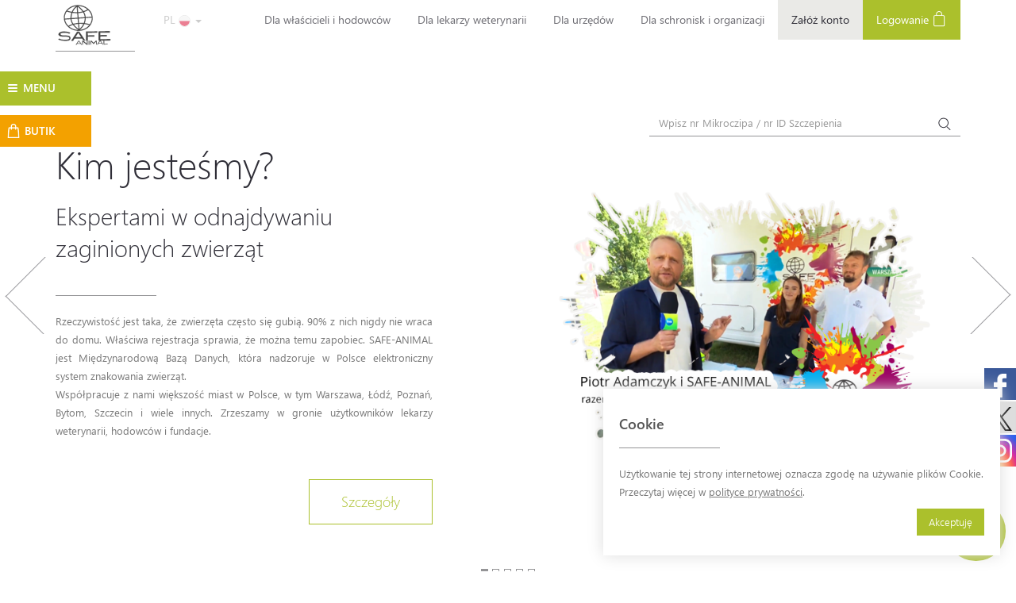

--- FILE ---
content_type: text/html; charset=UTF-8
request_url: https://www.safe-animal.eu/pl/
body_size: 15445
content:


<!DOCTYPE html><html lang="pl">

<head>

    <meta charset="utf-8">
    <title>Safe-animal.eu | SAFE-ANIMAL | Międzynarodowa Baza Danych</title>
            <meta property="og:title" content="SAFE-ANIMAL" />
            <meta property="og:type" content="website" />
            <meta property="og:url" content="https://www.safe-animal.eu/" />
            <meta property="og:image" content="https://www.safe-animal.eu/skins/frontend/images/sa_logo.jpg" />
    

    <meta name="viewport" content="width=device-width, initial-scale=1, user-scalable=no">
<meta name="robots" content="all">
<meta name="revisit-after" content="5 days">
<meta http-equiv="X-UA-Compatible" content="IE=edge,chrome=1">
<meta name="keywords" content="baza danych zwierząt, bezpieczeństwo zwierząt, chip dla psa, chip dla psów, chipowanie, chipowanie kotów, czip dla psów, czipowanie, czipowanie kotów, czipowanie psa cena, elektroniczne czipowanie zwierząt, elektroniczne znakowanie zwierząt, identyfikacja">
<meta name="description" content="SAFE-ANIMAL to Międzynarodowa baza danych zwierząt. Zgubiłeś, znalazłeś psa lub kota? Zajmujemy się rejestracją, znakowaniem psów i kotów oraz ich chipowaniem. Daje to bezpieczeństwo dla zwierząt, a wszystko za pośrednictwem mikrochipa.">    


    <!-- If you'd like to support IE8 (for Video.js versions prior to v7) -->



        <link href="/skins/frontend/img/favicon.ico" rel="shortcut icon" type="image/x-icon">
<link href="/skins/frontend/css/bootstrap.min.css" media="screen" rel="stylesheet" type="text/css">
<link href="/skins/frontend/css/owl-carousel/owl.carousel.min.css" media="screen" rel="stylesheet" type="text/css">
<link href="/skins/frontend/css/ticker.min.css" media="screen" rel="stylesheet" type="text/css">
<link href="/skins/frontend/css/jquery.sidr.dark.css" media="screen" rel="stylesheet" type="text/css">
<link href="/skins/frontend/css/select2.min.css" media="screen" rel="stylesheet" type="text/css">
<link href="/skins/frontend/build/css/main.css?v=20250228" media="screen" rel="stylesheet" type="text/css">
<link href="/skins/frontend/js/intl-tel-input/build/css/intlTelInput.css" media="screen" rel="stylesheet" type="text/css">
<link href="/skins/frontend/css/font-awesome.min.css" media="screen" rel="stylesheet" type="text/css">
<link href="https://fonts.googleapis.com/css2?family=Material+Symbols+Rounded:opsz,wght,FILL,GRAD@48,400,0,0" media="screen" rel="stylesheet" type="text/css">
    <!--[if lt IE 9]>
      <script src="https://oss.maxcdn.com/html5shiv/3.7.2/html5shiv.min.js"></script>
      <script src="https://oss.maxcdn.com/respond/1.4.2/respond.min.js"></script>
      <![endif]-->

    <script type="text/javascript" defer="defer" src="/skins/frontend/js/jquery-1.11.3.min.js"></script>
<script type="text/javascript" defer="defer" src="/skins/frontend/js/bootstrap.min.js"></script>
<script type="text/javascript" defer="defer" src="/skins/frontend/js/jquery.sidr.min.js"></script>
<script type="text/javascript" defer="defer" src="/skins/frontend/js/modernizr.js"></script>
<script type="text/javascript" defer="defer" src="/skins/frontend/js/moment.min.js"></script>
<script type="text/javascript" defer="defer" src="/skins/frontend/js/ticker.min.js"></script>
<script type="text/javascript" defer="defer" src="/skins/frontend/js/select2.min.js"></script>
<script type="text/javascript" defer="defer" src="/skins/frontend/js/select2/i18n/pl.js"></script>
<script type="text/javascript" defer="defer" src="/skins/frontend/js/owl.carousel.min.js"></script>
<script type="text/javascript" defer="defer" src="/skins/frontend/build/js/main.js?v=20240708"></script>
<script type="text/javascript" defer="defer" src="/skins/frontend/js/intl-tel-input/build/js/intlTelInput.js"></script>    <link rel="shortcut icon" type="image/x-icon" href="/skins/frontend/img/favicon.ico">


    <!-- Google Tag Manager -->

    <!-- Google tag (gtag.js) -->
    <script async src="https://www.googletagmanager.com/gtag/js?id=G-HKKMSKPXVM"></script>
    <script>
        window.dataLayer = window.dataLayer || [];

        function gtag() {
            dataLayer.push(arguments);
        }
        gtag('js', new Date());

        gtag('config', 'G-HKKMSKPXVM');
    </script>


    <!-- End Google Tag Manager -->


    <meta name="facebook-domain-verification" content="ybgdsezvalqexp7r3li4p7ky4prmtz" />
    <!-- Facebook Pixel Code -->
    <script>
        ! function(f, b, e, v, n, t, s) {
            if (f.fbq) return;
            n = f.fbq = function() {
                n.callMethod ?
                    n.callMethod.apply(n, arguments) : n.queue.push(arguments)
            };
            if (!f._fbq) f._fbq = n;
            n.push = n;
            n.loaded = !0;
            n.version = '2.0';
            n.queue = [];
            t = b.createElement(e);
            t.async = !0;
            t.src = v;
            s = b.getElementsByTagName(e)[0];
            s.parentNode.insertBefore(t, s)
        }(window, document, 'script',
            'https://connect.facebook.net/en_US/fbevents.js');

        fbq('init', '437691311339963');
        fbq('track', 'PageView');
    </script>
    <noscript>
        <img height="1" width="1" src="https://www.facebook.com/tr?id=437691311339963&ev=PageView 
&noscript=1" />
    </noscript>
    <!-- End Facebook Pixel Code -->




</head>

<body>

    <!-- Google Tag Manager (noscript) -->
    <noscript><iframe src="https://www.googletagmanager.com/ns.html?id=GTM-T44X2ZS" height="0" width="0" style="display:none;visibility:hidden"></iframe></noscript>
    <!-- End Google Tag Manager (noscript) -->

<div id="wrapper">

    <div class="overlay"></div>
<!-- Sidebar -->
<nav class="navbar navbar-inverse navbar-fixed-top" id="sidebar-wrapper" role="navigation">
    <ul class="nav sidebar-nav">



        <li class="sidebar-brand">
            <div style="width:50%;">
                <a href="#"> MENU </a> 
            </div>
            
                        <div class="mobileLangSwitcher" style="width:50%;">
                <div class="lang-selector">
                    <div class="dropdown">
                        <div style="clearfix"></div>
                        <button id="dLabel" type="button" data-toggle="dropdown" aria-haspopup="true" aria-expanded="false">
                            PL                            <img class="flagImg selectedLang" src="/skins/frontend/images/lang/poland.png"/>
                            <span class="caret"></span>
                        </button>
                        <ul class="dropdown-menu" aria-labelledby="dLabel">
                               





    

        <li>
            <a href="/pl/" >
                <div style="width:50%;display:inline-block;">PL</div>
                <div style="width:50%;display:inline-block;">
                    <img src="/skins/frontend/images/lang/poland.png" class="flagImg"/>
                </div>

            </a>

        </li>


    

        <li>
            <a href="/en/" >
                <div style="width:50%;display:inline-block;">EN</div>
                <div style="width:50%;display:inline-block;">
                    <img src="/skins/frontend/images/lang/united-kingdom.png" class="flagImg"/>
                </div>

            </a>

        </li>


    

        <li>
            <a href="/de/" >
                <div style="width:50%;display:inline-block;">DE</div>
                <div style="width:50%;display:inline-block;">
                    <img src="/skins/frontend/images/lang/germany.png" class="flagImg"/>
                </div>

            </a>

        </li>


    

        <li>
            <a href="/ua/" >
                <div style="width:50%;display:inline-block;">UA</div>
                <div style="width:50%;display:inline-block;">
                    <img src="/skins/frontend/images/lang/ukraine.png" class="flagImg"/>
                </div>

            </a>

        </li>


    



                        </ul>
                    </div>
                </div>
            </div>
                        
        </li>
        




    
    
            
        
<li ><a href="/_f/Animals">Moje konto</a></li>

            
            
        
<li ><a href="/pl/o-bazie">O Bazie</a></li>

            
            
        
<li ><a href="/pl/zostan-darczynca/Donate">Zostań darczyńcą</a></li>

            
            
        
<li ><a href="/pl/butik/GiftShop">Butik</a></li>

            
            
        
<li ><a href="/pl/jak-dzialamy">Jak działamy</a></li>

            
            
        
<li ><a href="/pl/europetnet">EuroPetNet</a></li>

            
            
        
<li ><a href="/pl/weryfikacja-mikroczipow">Weryfikacja mikroczipów DVC / ISO</a></li>

            
            
        
<li ><a href="/pl/technologia-qr">Technologia QR</a></li>

            
            
        
<li ><a href="/pl/nowosci/News">Nowości</a></li>

            
            
        
<li ><a href="/pl/znalezione-zaginione/Classified">Znalezione / Zaginione</a></li>

            
            
        
<li ><a href="/pl/historie">Historie</a></li>

            
            
        
<li ><a href="/pl/pytania-1/Faq">Pytania</a></li>

            
            
        
<li ><a href="/pl/reksio-i-jego-tworca">Reksio i jego twórca</a></li>

            
            
        
<li ><a href="/pl/historia-garfielda">Historia Garfielda</a></li>

            
            
        
<li ><a href="/pl/video/Videos">Filmy</a></li>

            
            
        
<li ><a href="/pl/do-pobrania">Do pobrania</a></li>

            
            
        
<li ><a href="/pl/regulamin-krokomierz">Regulamin - Krokomierz</a></li>

            
            
        
<li ><a href="/pl/kontakt">Kontakt</a></li>

            
            
        
<li ><a href="/pl/informacja-rodo">Informacja RODO</a></li>

            
        
    
    




          


    </ul>
    <div style="clearfix"></div>
</nav>


    <div id="page-content-wrapper">
        <section class="module content">
            

<div class="social-buttons">
    <a href="https://www.facebook.com/safeanimal.eu" class="social-facebook"><img src="/skins/frontend/img/social/facebook-logo_white.svg" alt=""/></a>
    <a href="https://x.com/safe_animal" class="social-twitter"><img src="/skins/frontend/img/social/x_logo.svg" alt=""/></a>
    <a href="https://www.instagram.com/fundacja_safeanimal/" class="social-instagram"><img src="/skins/frontend/img/social/instagram_white.svg" alt=""/></a>
</div>

<button type="button" class="hamburger is-closed animated fadeInLeft" data-toggle="offcanvas">
    <div class="hamburger-icon open">
        <span id="left" class="hamburger-element"></span>
        <span id="switch" class="hamburger-element"></span>
        <span id="right" class="hamburger-element"></span>
    </div>
    <span id="hamburger-text" class="hamburger-menu">MENU</span>
</button>


<a  class="giftshop-btn hidden-xs hidden-sm" href="/pl/_f/GiftShop" >
    <div class="d-flex flex-row align-items-center">
        <img src="/skins/frontend/images/shopping-bag-white.png" alt="shopping-bag" />
        <span>BUTIK</span>
    </div>
</a>

<header>
    <div class="mobile-nav visible-sm visible-xs text-center">
        <div class="col-xs-4 nopad-mobile brand-mobile">
            <a class="navbar-brand" href="/pl/"><img src="/skins/frontend/img/logo.svg" alt="SAFE-ANIMAL" style="width: 60px;"> </a>
        </div>


                    <a href="/pl/_f/Login"><div class="col-xs-4 login-mobile">Logowanie</div></a>

        

        <div class="clearfix"></div>
    </div>
    <nav class="navbar navbar-default visible-lg visible-md" style="margin-bottom: 0px;">
        <div class="container-fluid">
            <div class="navbar-header">
                <a class="navbar-brand" href="/pl/" style="height: 65px;"><img src="/skins/frontend/img/logo.svg" alt="SAFE-ANIMAL" style="width: 70px;"></a>



            </div>
            
            <div class="lang-selector">
                <div class="dropdown" >
                    <button id="dLabel" type="button" data-toggle="dropdown" aria-haspopup="true" aria-expanded="false">
                        PL                        <img src="/skins/frontend/images/lang/poland.png" class="flagImg selectedLang"/>
                        <span class="caret"></span>
                    </button>
                    <ul class="dropdown-menu" aria-labelledby="dLabel">
                           





    

        <li>
            <a href="/pl/" >
                <div style="width:50%;display:inline-block;">PL</div>
                <div style="width:50%;display:inline-block;">
                    <img src="/skins/frontend/images/lang/poland.png" class="flagImg"/>
                </div>

            </a>

        </li>


    

        <li>
            <a href="/en/" >
                <div style="width:50%;display:inline-block;">EN</div>
                <div style="width:50%;display:inline-block;">
                    <img src="/skins/frontend/images/lang/united-kingdom.png" class="flagImg"/>
                </div>

            </a>

        </li>


    

        <li>
            <a href="/de/" >
                <div style="width:50%;display:inline-block;">DE</div>
                <div style="width:50%;display:inline-block;">
                    <img src="/skins/frontend/images/lang/germany.png" class="flagImg"/>
                </div>

            </a>

        </li>


    

        <li>
            <a href="/ua/" >
                <div style="width:50%;display:inline-block;">UA</div>
                <div style="width:50%;display:inline-block;">
                    <img src="/skins/frontend/images/lang/ukraine.png" class="flagImg"/>
                </div>

            </a>

        </li>


    



                    </ul>
                </div>
            </div>
            <div  >


                <ul class="nav navbar-nav navbar-right">


                    


    



    
        
<li ><a href="/pl/dla-wlascicieli-i-hodowcow">Dla właścicieli i hodowców</a></li>


        
        
<li ><a href="/pl/dla-lekarzy-weterynarii">Dla lekarzy weterynarii</a></li>


        
        
<li ><a href="/pl/dla-urzedow">Dla urzędów</a></li>


        
        
<li ><a href="/pl/dla-schronisk-i-fundacji">Dla schronisk i organizacji</a></li>


        





                                            <li class="grey-small-li"><a href="/pl/_f/Registration">Załóż konto</a></li>

                        <li class=" green-li"><a href="/pl/_f/Login">Logowanie <img class="hidden-xs" src="/skins/frontend/img/icon-login.png" alt=""></a></li>
                                    </ul>
            </div><!-- /.navbar-collapse -->
            <div class="row">
                <div class="col-md-offset-5 col-md-3 hidden-xs text-right" style="padding-top: 20px;"></div>
                <div class="col-md-3 hidden-xs text-right" style="padding-top: 40px;float:right;" ><script type="text/javascript" src="https://www.europetnet.org/epn-badge.js?SAF,grey"></script></div>
            </div>
                    </div><!-- /.container-fluid -->
    </nav>


</header>






            
<section class="search-bar">
    <div class="container-fluid nopad-pc">
        <form class="navbar-form navbar-right" role="search" action="/pl/_f/Search" method="GET">
            <div class="form-group d-sm-block d-lg-inline-block">
                <input type="text" class="form-control search" name="animalNr" placeholder="Wpisz nr Mikroczipa / nr ID Szczepienia" maxlength="15">
            </div>
            <button type="submit" class="btn btn-blank"><img src="/skins/frontend/img/icon-search.png" alt=""></button>
        </form>

    </div>
</section>

            


    <section class="o-nas" id="home-slider">




        <div id="carousel-example-generic" class="carousel slide col-md-12 col-sm-12 col-xs-12   nopad-mobile" data-ride="carousel" data-interval="120000" data-pause="false">

            
            <ol class="carousel-indicators">
                                    <li data-target="#carousel-example-generic" data-slide-to="0" class="active"></li>
                                                        <li data-target="#carousel-example-generic" data-slide-to="1" ></li>
                                                        <li data-target="#carousel-example-generic" data-slide-to="2" ></li>
                                                        <li data-target="#carousel-example-generic" data-slide-to="3" ></li>
                                                        <li data-target="#carousel-example-generic" data-slide-to="4" ></li>
                                                </ol>


            
            <div class="carousel-inner container-fluid nopad" role="listbox">
                                    <div class="item active col-md-12 nopad">
                        <div class=" col-md-5 nopad-pc">
                            <h2>Kim jesteśmy?</h2>

<h3 class="nopad">Ekspertami w odnajdywaniu zaginionych zwierząt</h3>

<div class="clearfix">&nbsp;</div>

<div class="hr">&nbsp;</div>

<p class="col-xs-12  col-sm-12 nopad">Rzeczywistość jest taka, że zwierzęta często się gubią. 90% z nich nigdy nie wraca do domu. Właściwa rejestracja sprawia, że można temu zapobiec. SAFE-ANIMAL jest Międzynarodową Bazą Danych, kt&oacute;ra nadzoruje w Polsce elektroniczny system znakowania zwierząt.<br />
Wsp&oacute;łpracuje z nami większość miast w Polsce, w tym Warszawa, Ł&oacute;dź, Poznań, Bytom, Szczecin i wiele innych. Zrzeszamy w gronie użytkownik&oacute;w lekarzy weterynarii, hodowc&oacute;w i fundacje.</p>

<div class="col-md-12 col-xs-12 text-right button-detail nopad"><a class="btn btn-green" href="/pl/czym-jest-baza-danych">Szczeg&oacute;ły</a></div>                        </div>

                        
                                                    <a href="https://www.safe-animal.eu/pl/video/Videos/show/54"><img src="/files/ddtvn5.jpg" alt="Czipowanie z DDTVN" class=" hidden-xs hidden-sm col-md-6 col-md-offset-1 img-responsive"></a>

                            <div class="row hidden-md hidden-lg">
                                <div class="col-md-12 text-center" style="text-align: center;">
                                    <a href="https://www.safe-animal.eu/pl/video/Videos/show/54"><img src="/files/ddtvn5.jpg" alt="Czipowanie z DDTVN" class="img-responsive"></a>
                                </div>
                            </div>
                        
                    </div>
                                                        <div class="item  col-md-12 nopad">
                        <div class=" col-md-5 nopad-pc">
                            <h2>Zagubiłeś psa lub kota?</h2>

<h3 class="nopad">Odnalazłeś zabłąkane zwierzę?</h3>

<div class="clearfix">&nbsp;</div>

<div class="hr">&nbsp;</div>

<p class="col-xs-12  col-sm-12 nopad">Koniecznie zainstaluj aplikację SAFE-ANIMAL i wyślij ALERT. Wszyscy użytkownicy aplikacji znajdujący się w Twojej okolicy otrzymają powiadomienie. Rozpowszechnienie zdjęcia zwierzęcia zwiększy szansę na szczęśliwy powr&oacute;t Twojego psa lub kota do domu.&nbsp;</p>

<div class="col-md-12 col-xs-12 text-right button-detail nopad"><a class="btn btn-green" href="/pl/aplikacja-safe-animal">Dowiedz się więcej</a></div>                        </div>

                        
                                                    <img src="/files/home/aplikacja-slider.jpg" alt="aplikacja" class=" hidden-xs hidden-sm col-md-5 col-md-offset-2 img-responsive">
                        
                    </div>
                                                        <div class="item  col-md-12 nopad">
                        <div class=" col-md-5 nopad-pc">
                            <h2>SAFE-ANIMAL chroni zwierzęta dzięki ogromnemu doświadczeniu!</h2>

<div class="clearfix">&nbsp;</div>

<div class="hr">&nbsp;</div>

<p class="col-xs-12  col-sm-12 nopad">By zabezpieczyć swojego pupila musisz go najpierw zaczipować. Lekarz weterynarii dokonuje tego zabiegu w bardzo prostu spos&oacute;b, podobny do wykonania zwykłego zastrzyku. Potem zarejestruj numer czipa w SAFE-ANIMAL. Bezsprzecznie zwiększy to szansę na odnalezienie pupila gdy zaginie.</p>

<div class="col-md-12 col-xs-12 text-right button-detail nopad"><a class="btn btn-green" href="/pl/video/Videos/show/16">Obejrzyj film</a></div>                        </div>

                        
                                                    <img src="/files/home/webp/garfield-tv2.webp" alt="czipowanie" class=" hidden-xs hidden-sm col-md-5 col-md-offset-2 img-responsive">
                        
                    </div>
                                                        <div class="item  col-md-12 nopad">
                        <div class=" col-md-5 nopad-pc">
                            <h2>Podaruj swojemu zwierzęciu&nbsp;bezpieczeństwo!</h2>

<h3 class="nopad">Zarejestruj pupila w SAFE-ANIMAL <nobr>i EUROPETNET</nobr></h3>

<div class="clearfix">&nbsp;</div>

<div class="hr">&nbsp;</div>

<p class="col-xs-12  col-sm-12 nopad">Każdy mikroczip musi zostać&nbsp;niezwłocznie zarejestrowany w Międzynarodowej Bazie Danych SAFE-ANIMAL. Pozwoli to na natychmiastowe odnalezienie Twojego pupila.</p>

<div class="col-md-12 col-xs-12 text-right button-detail nopad"><a class="btn btn-green" href="/pl/rejestracja/Registration">Zał&oacute;ż konto</a></div>                        </div>

                        
                                                    <img src="/files/home/webp/safe-animal.webp" alt="czipowanie psa cena" class=" hidden-xs hidden-sm col-md-5 col-md-offset-2 img-responsive">
                        
                    </div>
                                                        <div class="item  col-md-12 nopad">
                        <div class=" col-md-5 nopad-pc">
                            <h2>Wypadki się zdarzają?</h2>

<h3 class="nopad">Czy jesteś na nie przygotowany?</h3>

<div class="clearfix">&nbsp;</div>

<div class="hr">&nbsp;</div>

<p class="col-xs-12  col-sm-12 nopad">Średnio od 1 do 3 razy w ciągu swojego życia, zwierzę gubi się swojemu właścicielowi. Według przeprowadzonych badań, tylko około 17% zagubionych ps&oacute;w i 2% zagubionych kot&oacute;w odnajduje drogę powrotną do domu.</p>

<div class="col-md-12 col-xs-12 text-right button-detail nopad"><a class="btn btn-green" href="/pl/dziesiec-przyczyn-zaginiec-zwierzat">10 przyczyn zaginięć zwierząt</a></div>                        </div>

                        
                                                    <img src="/files/home/reksio-z-lekarzem-small.jpg" alt="czipowanie" class=" hidden-xs hidden-sm col-md-5 col-md-offset-2 img-responsive">
                        
                    </div>
                                                </div>


            <a class="left carousel-control visible-lg" href="#carousel-example-generic" role="button" data-slide="prev">
                <img src="/skins/frontend/img/arrow-left.png" alt="">
            </a>
            <a class="right carousel-control visible-lg" href="#carousel-example-generic" role="button" data-slide="next">
                <img src="/skins/frontend/img/arrow-right.png" alt="">
            </a>

        </div>


        <div class="clearfix"></div>
    </section>





            
    <section class="partners">



        <div class="container-fluid nopad-pc">

            <div class="row">
                <div class="col-md-12">
                    <h3>Zaufali nam:</h3>
                    <div class="hr"></div>
                </div>
            </div>

            <div class="row">
                <div class="col-md-12 visible-lg">
                    <a class="partners-static" href="/referencje">

                        <img src="/skins/frontend/img/partners/partner33.png" />
                        <img src="/skins/frontend/img/partners/partner13.jpg" />
                        <img src="/skins/frontend/img/partners/partner34.jpg" />
                        <img src="/skins/frontend/img/partners/partner35.jpg" />
                        <img src="/skins/frontend/img/partners/partner36.jpg" />

                    </a>
                </div>
            </div>


            <div class="row">
                <div class="col-md-12 hidden-lg">
                    <a href="/referencje">
                        <div class="default-ticker">
                            <div class="item"><img style="width: 237px;" src="/skins/frontend/img/partners/partner33.png" /></div>
                            <div class="item"><img style="width: 237px;" src="/skins/frontend/img/partners/partner13.jpg" /></div>
                            <div class="item"><img style="width: 237px;" src="/skins/frontend/img/partners/partner34.jpg" /></div>
                            <div class="item"><img style="width: 237px;" src="/skins/frontend/img/partners/partner35.jpg" /></div>
                            <div class="item"><img style="width: 237px;" src="/skins/frontend/img/partners/partner36.jpg" /></div>
                        </div>
                    </a>

                </div>
            </div>


            <div class="row">

                <div class="col-md-12 mt-5">
                    <a href="/referencje">
                        <div class="default-ticker">
                            <div class="item">
                                <img style="width: 237px;" src="/skins/frontend/img/partners/partner5.jpg" />
                            </div>
                            <div class="item">
                                <img style="width: 237px;" src="/skins/frontend/img/partners/partner6.jpg" />
                            </div>
                            <div class="item">
                                <img style="width: 237px;" src="/skins/frontend/img/partners/partner12.jpg" />
                            </div>

                            <div class="item">
                                <img style="width: 237px;" src="/skins/frontend/img/partners/partner4.jpg" />
                            </div>
                            <div class="item">
                                <img style="width: 237px;" src="/skins/frontend/img/partners/partner17.jpg" />
                            </div>

                            <div class="item">
                                <img style="width: 237px;" src="/skins/frontend/img/partners/partner7.jpg" />
                            </div>

                            <div class="item">
                                <img style="width: 237px;" src="/skins/frontend/img/partners/partner21.jpg" />
                            </div>

                            <div class="item">
                                <img style="width: 237px;" src="/skins/frontend/img/partners/partner8.jpg" />
                            </div>



                            <div class="item">
                                <img style="width: 237px;" src="/skins/frontend/img/partners/partner9.jpg" />
                            </div>
                            <div class="item">
                                <img style="width: 237px;" src="/skins/frontend/img/partners/partner2.jpg" />
                            </div>
                            <div class="item">
                                <img style="width: 237px;" src="/skins/frontend/img/partners/partner10.jpg" />
                            </div>
                            <div class="item">
                                <img style="width: 237px;" src="/skins/frontend/img/partners/partner1.jpg" />
                            </div>


                            <div class="item">
                                <img style="width: 237px;" src="/skins/frontend/img/partners/partner11.jpg" />
                            </div>

                            <div class="item">
                                <img style="width: 237px;" src="/skins/frontend/img/partners/partner21.jpg" />
                            </div>
                            <div class="item">
                                <img style="width: 237px;" src="/skins/frontend/img/partners/partner15.jpg" />
                            </div>
                            <div class="item">
                                <img style="width: 237px;" src="/skins/frontend/img/partners/partner14.jpg" />
                            </div>

                            <div class="item">
                                <img style="width: 237px;" src="/skins/frontend/img/partners/partner16.jpg" />
                            </div>

                            <div class="item">
                                <img style="width: 237px;" src="/skins/frontend/img/partners/partner18.png" />
                            </div>

                            <div class="item">
                                <img style="width: 237px;" src="/skins/frontend/img/partners/partner19.jpg" />
                            </div>

                            <div class="item">
                                <img style="width: 237px;" src="/skins/frontend/img/partners/partner20.jpg" />
                            </div>

                            <div class="item">
                                <img style="width: 237px;" src="/skins/frontend/img/partners/partner22.png" />
                            </div>
                        </div>
                    </a>

                </div>
            </div>

        </div>
    </section>



            <div class="home-video-container lock">

    <div class="mute-btn">

        <svg class="icon-muted" xmlns="http://www.w3.org/2000/svg" xmlns:xlink="http://www.w3.org/1999/xlink" x="0px" y="0px" viewBox="0 0 52.026 52.026" width="30" height="30" xml:space="preserve">
            <g>
                <path fill="#ffffff" d="M46.414,26l7.293-7.293c0.391-0.391,0.391-1.023,0-1.414s-1.023-0.391-1.414,0L45,24.586l-7.293-7.293
                       c-0.391-0.391-1.023-0.391-1.414,0s-0.391,1.023,0,1.414L43.586,26l-7.293,7.293c-0.391,0.391-0.391,1.023,0,1.414
                       C36.488,34.902,36.744,35,37,35s0.512-0.098,0.707-0.293L45,27.414l7.293,7.293C52.488,34.902,52.744,35,53,35
                       s0.512-0.098,0.707-0.293c0.391-0.391,0.391-1.023,0-1.414L46.414,26z" />
                <path fill="#ffffff" d="M28.404,4.4c-0.975-0.552-2.131-0.534-3.09,0.044c-0.046,0.027-0.09,0.059-0.13,0.093L11.634,16H1c-0.553,0-1,0.447-1,1v19
                      c0,0.266,0.105,0.52,0.293,0.707S0.734,37,1,37l10.61-0.005l13.543,12.44c0.05,0.046,0.104,0.086,0.161,0.12
                      c0.492,0.297,1.037,0.446,1.582,0.446c0.517-0.001,1.033-0.134,1.508-0.402C29.403,49.035,30,48.005,30,46.844V7.156
                      C30,5.995,29.403,4.965,28.404,4.4z M28,46.844c0,0.431-0.217,0.81-0.579,1.015c-0.155,0.087-0.548,0.255-1,0.026L13,35.556V31
                      c0-0.553-0.447-1-1-1s-1,0.447-1,1v3.996L2,35V18h9v4c0,0.553,0.447,1,1,1s1-0.447,1-1v-4.536l13.405-11.34
                      c0.46-0.242,0.86-0.07,1.016,0.018C27.783,6.347,28,6.725,28,7.156V46.844z" />
            </g>
        </svg>

        <svg class="icon-not-muted" xmlns="http://www.w3.org/2000/svg" xmlns:xlink="http://www.w3.org/1999/xlink" x="0px" y="0px" ; viewBox="0 0 52.026 52.026" width="30" height="30" xml:space="preserve">
            <g>
                <path fill="#ffffff" d="M28.404,3.413c-0.976-0.552-2.131-0.534-3.09,0.044c-0.046,0.027-0.09,0.059-0.13,0.093L11.634,15.013H1
                      c-0.553,0-1,0.447-1,1v19c0,0.266,0.105,0.52,0.293,0.707S0.734,36.013,1,36.013l10.61-0.005l13.543,12.44
                      c0.05,0.046,0.104,0.086,0.161,0.12c0.492,0.297,1.037,0.446,1.582,0.446c0.517-0.001,1.033-0.134,1.508-0.402
                      C29.403,48.048,30,47.018,30,45.857V6.169C30,5.008,29.403,3.978,28.404,3.413z M28,45.857c0,0.431-0.217,0.81-0.579,1.015
                      c-0.155,0.087-0.548,0.255-1,0.026L13,34.569v-4.556c0-0.553-0.447-1-1-1s-1,0.447-1,1v3.996l-9,0.004v-17h9v4c0,0.553,0.447,1,1,1
                      s1-0.447,1-1v-4.536l13.405-11.34c0.461-0.242,0.86-0.07,1.016,0.018C27.783,5.36,28,5.739,28,6.169V45.857z" />
                <path fill="#ffffff" d="M38.797,7.066c-0.523-0.177-1.091,0.103-1.269,0.626c-0.177,0.522,0.103,1.091,0.626,1.269
                      c7.101,2.411,11.872,9.063,11.872,16.553c0,7.483-4.762,14.136-11.849,16.554c-0.522,0.178-0.802,0.746-0.623,1.27
                      c0.142,0.415,0.53,0.677,0.946,0.677c0.107,0,0.216-0.017,0.323-0.054c7.896-2.693,13.202-10.106,13.202-18.446
                      C52.026,17.166,46.71,9.753,38.797,7.066z" />
                <path fill="#ffffff" d="M43.026,25.513c0-5.972-4.009-11.302-9.749-12.962c-0.533-0.151-1.084,0.152-1.238,0.684
                      c-0.153,0.53,0.152,1.085,0.684,1.238c4.889,1.413,8.304,5.953,8.304,11.04s-3.415,9.627-8.304,11.04
                      c-0.531,0.153-0.837,0.708-0.684,1.238c0.127,0.438,0.526,0.723,0.961,0.723c0.092,0,0.185-0.013,0.277-0.039
                      C39.018,36.815,43.026,31.485,43.026,25.513z" />
            </g>
        </svg>




    </div>


    <video class="home-video" poster="/files/videos/webp/safe_animal_web_thumb.webp" id="bgvid2" preload="auto" playsinline autoplay muted loop>
                    <source src="/files/videos/safe_animal_web_crop.mp4" type="video/mp4">
        
    </video>
</div>


            
<section class="cards panel-section">
    <div class="container-fluid">
         <div class="col-sm-6 col-xs-12 cards-txt text-left nopad-mobile">
<p>&nbsp;</p>

<p>&nbsp;</p>

<p>&nbsp;</p>

<h2>Czipobus.pl</h2>

<div class="hr  ">&nbsp;</div>

<div class="clearfix">&nbsp;</div>

<p class="col-sm-9  col-xs-12 nopad text-justify">Jedyny w Polsce MOBILNY PUNKT ZNAKOWANIA ZWIERZĄT</p>

<div class="col-sm-9 col-xs-12 button-detail button-detail-left nopad"><a class="btn btn-green" href="https://czipobus.pl/">Szczeg&oacute;ły</a></div>
</div>

<div class="col-sm-6 col-xs-12 text-center">
<p class="xs-visible">&nbsp;</p>
<img alt="rejestracja zwierząt" class="img-responsive" src="/files/czipobus.png" style="margin: 0px auto;" />
<div class="clearfix">&nbsp;</div>
</div>

<div class="clearfix">&nbsp;</div>
    </div>
</section>




<section class="app panel-section">
    <div class="container-fluid">
         <div class="col-sm-5 col-xs-1 text-center img-left"><img alt="zaczipowanie psa" class="mobile-app-img" src="/files/mobile-app2.jpg" style="width: 400px; height: 484px;" /></div>

<div class="col-sm-7 col-xs-9 col-xs-offset-3 col-sm-offset-0 app-txt text-right nopad-mobile">
<h2 class="hidden-xs"><nobr>Aplikacja SAFE-ANIMAL</nobr></h2>

<h3 class="hidden-xs"><nobr>ZAGINIONE / ZNALEZIONE</nobr></h3>

<h2 class="visible-xs">Aplikacja<br />
SAFE-ANIMAL</h2>

<h3 class="visible-xs"><nobr>ZAGINIONE / ZNALEZIONE</nobr></h3>

<div class="hr hr-right">&nbsp;</div>

<div class="clearfix">&nbsp;</div>

<p class="col-xs-9 col-xs-offset-3 nopad">Zainstaluj aplikację SAFE-ANIMAL na swoim telefonie i pomagaj razem z nami.</p>

<div class="col-md-12 col-xs-8 text-right button-detail button-detail-right nopad"><a class="btn btn-green" href="/aplikacja-safe-animal">Szczeg&oacute;ły</a></div>
</div>
    </div>
</section>








<section class="cards panel-section">
    <div class="container-fluid">
         <div class="col-sm-7 col-xs-12 cards-txt text-left nopad-mobile">
<h2>Butik&nbsp;SAFE-ANIMAL</h2>

<div class="hr  ">&nbsp;</div>

<div class="clearfix">&nbsp;</div>

<p class="col-sm-9  col-xs-12 nopad text-justify">Zam&oacute;w prestiżową kartę SAFE-ANIMAL bądź zawieszkę z kodem QR&nbsp;dla swojego zwierzaka.</p>

<div class="col-sm-9 col-xs-12 text-right button-detail button-detail-left nopad"><a class="btn btn-green" href="/pl/_f/GiftShop">Szczeg&oacute;ły</a></div>
</div>

<div class="col-sm-offset-1 col-md-offset-0 col-sm-4 col-xs-12 text-center"><img alt="rejestracja zwierząt" class="img-responsive" src="/files/home/webp/cards.webp" /><br />
<br />
&nbsp;
<div class="clearfix">&nbsp;</div>
</div>

<div class="clearfix">&nbsp;</div>
    </div>
</section>


    <style type="text/css">



    .book-container {
        z-index: 1;
        perspective:3000px;
        transform: scale(.85);
    }

    .book-container .book {
        cursor: pointer;
        position: relative;
        display: block;
        width: 400px;
        height: 400px;
        margin: 5% auto;
        border-radius: 2px 4px 4px 2px;
        background: #111111;

        -webkit-box-shadow: 13px 13px 8px 0px rgba(151, 146, 153,0.6);
        -moz-box-shadow: 13px 13px 8px 0px rgba(151, 146, 153,0.6);
        box-shadow: 13px 13px 8px 0px rgba(151, 146, 153,0.6);
        font-weight: 400;
        color: #2b2b2b;
        -webkit-transform-style: preserve-3d;
        -moz-transform-style: preserve-3d;
        transform-style: preserve-3d;
        -webkit-transition: -webkit-transform .5s;
        -moz-transition: -moz-transform .5s;
        transition: transform .5s;
    }

    .book-section:hover .book-container .book {
        -webkit-transform: rotate3d(0,1,0,35deg);
        -moz-transform: rotate3d(0,1,0,35deg);
        transform: rotate3d(0,1,0,35deg);
    }

    .book-container .book > div,
    .book-container .front > div {
        display: block;
        position: absolute;
    }


    .book-container .front {
        -webkit-transform-style: preserve-3d;
        -moz-transform-style: preserve-3d;
        transform-style: preserve-3d;
        -webkit-transform-origin: 0% 50%;
        -moz-transform-origin: 0% 50%;
        transform-origin: 0% 50%;
        -webkit-transition: -webkit-transform .5s;
        -moz-transition: -moz-transform .5s;
        transition: transform .5s;
        -webkit-transform: translate3d(0,0,20px);
        -moz-transform: translate3d(0,0,20px);
        transform: translate3d(0,0,20px);
        z-index: 10;
    }

    .book-container .front > div {
        width: 400px;
        height: 400px;
    }

    .book-container .left-side{
        width: 40px;
        left: -20px;
        height: 400px;
        background-color: #111111;
        -webkit-transform: rotate3d(0,1,0,-90deg);
        -moz-transform: rotate3d(0,1,0,-90deg);
        transform: rotate3d(0,1,0,-90deg);
    }




    .book-container .front > div {
        border-radius: 0 3px 3px 0;
        box-shadow: 
            inset 4px 0 10px rgba(0, 0, 0, 0.1);
    }

    .book-container .front:after {
        content: '';
        position: absolute;
        top: 1px;
        bottom: 1px;
        left: -1px;
        width: 1px;
    }

    .book-container .cover:after {
        content: '';
        position: absolute;
        top: 0;
        left: 10px;
        bottom: 0;
        width: 3px;
        background: rgba(0,0,0,0.1);
        box-shadow: 1px 0 3px rgba(255, 255, 255, 0.1);
    }


    .book-container h2 {
        width: 400px;
        height: 40px;
        color: #444444;
        font-size: 15px;
        line-height: 40px;
        padding-right: 10px;
        text-align: center;
        -webkit-transform-origin: 0 0;
        -moz-transform-origin: 0 0;
        transform-origin: 0 0;
        -webkit-transform: rotate(90deg) translateY(-40px);
        -moz-transform: rotate(90deg) translateY(-40px);
        transform: rotate(90deg) translateY(-40px);
    }

    .cover {
        background: url("/files/home/cover1.jpg") no-repeat;
    }


    .left-side h2 span:first-child {
        font-weight: 400;
        font-size: 13px;
        padding-right: 20px;
    }

    .left-side h2 span:last-child{
        font-family: acumin-pro, sans-serif;
    } 

</style>



<section class="app panel-section book-section">
    <div class="container-fluid">

       
        <div class="col-xs-12 col-sm-6 col-sm-push-6">

            <h2 class="text-right" >Katalog z okazji 18-lecia</h2> <h3  class="text-right">działalności <nobr>SAFE-ANIMAL</nobr></h3>



            <div class="hr hr-right">&nbsp;</div>

            <div class="clearfix">&nbsp;</div>

            <p class="text-right">Zapoznaj się z naszą historią</p>

            <div class="col-md-12 col-xs-8 text-right button-detail button-detail-right nopad"><a class="btn btn-green" href="/pl/ksiazka-18-lat">Szczegóły</a></div>
        </div>

         <div class="col-xs-12 col-sm-6 col-sm-pull-6">

            <img src="/files/home/book18.jpg" class="img-responsive" />

            <!--            <div class="book-container">
                            <div class="book">
                                <div class="front">
                                    <div class="cover">
            
                                    </div>
                                </div>
                                <div class="left-side">
                                    <h2>
                                        <span>15 LAT SAFE-ANIMAL</span>
            
                                    </h2>
                                </div>
                            </div>
                        </div>-->

        </div>


    </div>
</section>






<section class="module parallax parallax-2">
    <div class="container-fluid">
        <div class="row">
        <div class="col-xs-5 facebook-icon">
            <a href="https://www.facebook.com/safeanimal.eu" target="_blank">
                <img src="/skins/frontend/img/facebook_icon.jpg" class="" />
            </a>
        </div>
        
        <div class="col-xs-7">
            <a href="https://www.facebook.com/safeanimal.eu" target="_blank">
                <p class="bold">JEST NAS JUŻ PONAD<br /><span class="big-slogan">PÓŁ MILIONA</span></p>
               
                <p class="light">DZIĘKUJEMY WSZYSTKIM NASZYM FANOM</p>
            </a>
        </div>
        </div>
    </div>
   
</section>





<section class="movie panel-section">
    <div class="container-fluid">
         <div class="clearfix">&nbsp;</div>

<div class="col-sm-7 col-sm-offset-1 col-sm-push-4 col-xs-12  nopad-mobile text-right">
<h2>Strefa Film&oacute;w</h2>

<h3>Filmy poświęcone działalności<br />
SAFE-ANIMAL</h3>

<div class="hr hr-right">&nbsp;</div>

<div class="clearfix">&nbsp;</div>

<p class="col-xs-9 col-xs-offset-3 nopad">Zapraszamy do obejrzenia film&oacute;w&nbsp;poświęconych&nbsp;elektronicznemu znakowaniu zwierząt. Umożliwi to Państwu zapoznanie się z działalnością Międzynarodowej Bazy Danych SAFE-ANIMAL.</p>

<div class="col-md-12 col-xs-8 text-right button-detail button-detail-right nopad"><a class="btn btn-green" href="/_f/Videos">Obejrzyj filmy</a></div>
</div>

<div class="col-sm-4 col-sm-pull-8 col-xs-12  text-center"><img alt="bezpieczeństwo zwierząt" class="img-responsive" src="/files/home/webp/video.webp" /></div>
    </div>
</section>







            
                


            <section class="news">
                <div class="container-fluid nopad-pc">
                    <h1>Aktualności</h1>
                    <div class="hr"></div>
                    <div class="clearfix"></div>
                </div>
                <div id="carousel-news" class="carousel slide col-md-12 col-sm-9 col-xs-12   nopad-mobile" data-ride="carousel" data-interval="8000">
                    
                             
                    <ol class="carousel-indicators">
                                           
                        <li data-target="#carousel-news" data-slide-to="0" class="active"></li>
                                                                   
                        <li data-target="#carousel-news" data-slide-to="1" ></li>
                                                                   
                        <li data-target="#carousel-news" data-slide-to="2" ></li>
                                                                </ol>
                    
                     
                                 
                        <div class="carousel-inner container-fluid nopad" role="listbox">
                                                    
                            <div class="item active col-md-12 nopad">
                                <div class="col-sm-6 col-xs-12 nopad-pc">
                                    <h3 class="nopad col-xs-12 col-sm-11">Podsumowanie działalności SAFE-ANIMAL w 2025 roku</h3>
                                    <p class=" col-xs-12  col-sm-10 nopad">W 2026 roku Międzynarodowa Baza Danych SAFE-ANIMAL obchodzi sw&oacute;j jubileusz &ndash; 20 lecie działalności. Podsumowanie dw&oacute;ch dekad naszej pracy na pewno jeszcze nastąpi. Tymczasem chcielibyśmy spiąć jedną klamrą wspomnień to co wydarzyło się w zeszłym 2025 roku.

W ubiegłym roku...</p>
                                    <div class="col-md-10 col-xs-12 text-right button-detail button-detail-right nopad">
                                        <a href="/pl/_f/News/show/1468" class="btn btn-green">Czytaj więcej</a>
                                    </div>
                                </div>
                                <img src="/cache/99/b1/2e4a7a0f74c176b0eb6064e5ef2acb55.png" alt="..." class=" hidden-xs hidden-sm col-md-3 col-md-offset-2 img-circle img-responsive">
                            </div>
                            
                                                                                
                            <div class="item  col-md-12 nopad">
                                <div class="col-sm-6 col-xs-12 nopad-pc">
                                    <h3 class="nopad col-xs-12 col-sm-11">Wesołych Świąt i Szczęśliwego Nowego Roku</h3>
                                    <p class=" col-xs-12  col-sm-10 nopad">Z okazji zbliżających się Świąt Bożego Narodzenia&nbsp;życzymy Państwu
iście magicznego czasu w gronie rodziny i bliskich, przeżytego&nbsp;w szczęściu, zdrowiu, radości.&nbsp;

Na nadchodzący Nowy Rok 2026 życzymy Państwu sukces&oacute;w oraz pomyślnej realizacji plan&oacute;w prywatnych jak...</p>
                                    <div class="col-md-10 col-xs-12 text-right button-detail button-detail-right nopad">
                                        <a href="/pl/_f/News/show/1467" class="btn btn-green">Czytaj więcej</a>
                                    </div>
                                </div>
                                <img src="/cache/97/54/cd76ff66f1b2bb0e842dd6e857169e53.png" alt="..." class=" hidden-xs hidden-sm col-md-3 col-md-offset-2 img-circle img-responsive">
                            </div>
                            
                                                                                
                            <div class="item  col-md-12 nopad">
                                <div class="col-sm-6 col-xs-12 nopad-pc">
                                    <h3 class="nopad col-xs-12 col-sm-11">2026 rok z kalendarzem SAFE-ANIMAL</h3>
                                    <p class=" col-xs-12  col-sm-10 nopad">Zapraszamy do sekcji &bdquo;Butik&rdquo;, w kt&oacute;rej dostępne są kalendarze na zbliżający się 2026 rok.
Dokonując zakupu w butiku wspierają Państwo działalność Fundacji SAFE-ANIMAL, dzięki temu możliwe jest realizowanie cel&oacute;w statutowych organizacji.</p>
                                    <div class="col-md-10 col-xs-12 text-right button-detail button-detail-right nopad">
                                        <a href="/pl/_f/News/show/1466" class="btn btn-green">Czytaj więcej</a>
                                    </div>
                                </div>
                                <img src="/cache/93/84/eb41ff215665b924bcd3caf4ae2fe674.jpg" alt="..." class=" hidden-xs hidden-sm col-md-3 col-md-offset-2 img-circle img-responsive">
                            </div>
                            
                                                                            </div>
                    
                    
          
                </div>
            <div class="clearfix"></div>
            </section>

  
            

            <div class="wl-content">
                <h2>SAFE-ANIMAL to Miedzynarodowa Baza Danych, która nadzoruje w Polsce elektroniczny system znakowania zwierzat i pomaga w identyfikacji zwierzat  psów oraz kotów.</h2>
                <p>Wielu właścicieli zwierząt przeżyło stresujący moment zaginięcia swojego pupila. Niestety nie wszystkie zwierzęta udaje się odnaleźć, nie wszystkie też samodzielnie odnajdują drogę do domu. Być może ta sytuacja, nierzadko traumatyczna, dotknęła również Państwa. Można jej zapobiec poprzez elektroniczne czipowanie zwierząt, co znacznie zwiększa ich bezpieczeństwo i szansę na ich szybkie zlokalizowanie w przypadku zaginięcia.</p>

            </div>

        </section>



            <form action="" method="POST" name="chat-form" id="chat-form"><div id="customChatContainer" data-source="/pl/?sub=sendMsg">
    <div id="customChatForm">
        <div id="customChatHeader">        
            <span id="customChatClose">&times;</span>
            <div style="clear:both;"></div>
            <p>Masz pytania? Napisz do nas.</p>
        </div>
        <div id="customChatBody">
            <p>Prosimy o wpisanie danych::</p>
            <div id="customChatResult" style="display: none;"></div>
            <div class="form-group"><input type="email" name="email" placeholder="E-mail" class="form-control" required="required" value=""><div class="errors"></div></div><div class="form-group"><input type="text" name="name" placeholder="Imię i nazwisko" class="form-control" required="required" value=""><div class="errors"></div></div><div class="form-group"><textarea name="message" placeholder="Wiadomość" class="form-control" required="required" rows="10"></textarea><div class="errors"></div></div>            <button id="customChatSubmit">Wyślij</button>
        </div>
    </div>
    <div class="myCustomChatBtnGroup" id="customChatBubble">
        <span id="customBubbleClose">&times;</span>
        <span>W czym możemy pomóc?</span>
    </div>
    <div class="myCustomChatBtnGroup" id="myCustomChatButton"><i class="fa fa-envelope"></i></div> 
</div>
</form>

    <div class="home-video-container lock">

        <div class="mute-btn">

            <svg class="icon-muted" xmlns="http://www.w3.org/2000/svg" xmlns:xlink="http://www.w3.org/1999/xlink" x="0px" y="0px" viewBox="0 0 52.026 52.026" width="30" height="30" xml:space="preserve">
                <g>
                    <path fill="#ffffff" d="M46.414,26l7.293-7.293c0.391-0.391,0.391-1.023,0-1.414s-1.023-0.391-1.414,0L45,24.586l-7.293-7.293
		c-0.391-0.391-1.023-0.391-1.414,0s-0.391,1.023,0,1.414L43.586,26l-7.293,7.293c-0.391,0.391-0.391,1.023,0,1.414
		C36.488,34.902,36.744,35,37,35s0.512-0.098,0.707-0.293L45,27.414l7.293,7.293C52.488,34.902,52.744,35,53,35
		s0.512-0.098,0.707-0.293c0.391-0.391,0.391-1.023,0-1.414L46.414,26z" />
                    <path fill="#ffffff" d="M28.404,4.4c-0.975-0.552-2.131-0.534-3.09,0.044c-0.046,0.027-0.09,0.059-0.13,0.093L11.634,16H1c-0.553,0-1,0.447-1,1v19
		c0,0.266,0.105,0.52,0.293,0.707S0.734,37,1,37l10.61-0.005l13.543,12.44c0.05,0.046,0.104,0.086,0.161,0.12
		c0.492,0.297,1.037,0.446,1.582,0.446c0.517-0.001,1.033-0.134,1.508-0.402C29.403,49.035,30,48.005,30,46.844V7.156
		C30,5.995,29.403,4.965,28.404,4.4z M28,46.844c0,0.431-0.217,0.81-0.579,1.015c-0.155,0.087-0.548,0.255-1,0.026L13,35.556V31
		c0-0.553-0.447-1-1-1s-1,0.447-1,1v3.996L2,35V18h9v4c0,0.553,0.447,1,1,1s1-0.447,1-1v-4.536l13.405-11.34
		c0.46-0.242,0.86-0.07,1.016,0.018C27.783,6.347,28,6.725,28,7.156V46.844z" />
                </g>
            </svg>

            <svg class="icon-not-muted" xmlns="http://www.w3.org/2000/svg" xmlns:xlink="http://www.w3.org/1999/xlink" x="0px" y="0px" ; viewBox="0 0 52.026 52.026" width="30" height="30" xml:space="preserve">
                <g>
                    <path fill="#ffffff" d="M28.404,3.413c-0.976-0.552-2.131-0.534-3.09,0.044c-0.046,0.027-0.09,0.059-0.13,0.093L11.634,15.013H1
		c-0.553,0-1,0.447-1,1v19c0,0.266,0.105,0.52,0.293,0.707S0.734,36.013,1,36.013l10.61-0.005l13.543,12.44
		c0.05,0.046,0.104,0.086,0.161,0.12c0.492,0.297,1.037,0.446,1.582,0.446c0.517-0.001,1.033-0.134,1.508-0.402
		C29.403,48.048,30,47.018,30,45.857V6.169C30,5.008,29.403,3.978,28.404,3.413z M28,45.857c0,0.431-0.217,0.81-0.579,1.015
		c-0.155,0.087-0.548,0.255-1,0.026L13,34.569v-4.556c0-0.553-0.447-1-1-1s-1,0.447-1,1v3.996l-9,0.004v-17h9v4c0,0.553,0.447,1,1,1
		s1-0.447,1-1v-4.536l13.405-11.34c0.461-0.242,0.86-0.07,1.016,0.018C27.783,5.36,28,5.739,28,6.169V45.857z" />
                    <path fill="#ffffff" d="M38.797,7.066c-0.523-0.177-1.091,0.103-1.269,0.626c-0.177,0.522,0.103,1.091,0.626,1.269
		c7.101,2.411,11.872,9.063,11.872,16.553c0,7.483-4.762,14.136-11.849,16.554c-0.522,0.178-0.802,0.746-0.623,1.27
		c0.142,0.415,0.53,0.677,0.946,0.677c0.107,0,0.216-0.017,0.323-0.054c7.896-2.693,13.202-10.106,13.202-18.446
		C52.026,17.166,46.71,9.753,38.797,7.066z" />
                    <path fill="#ffffff" d="M43.026,25.513c0-5.972-4.009-11.302-9.749-12.962c-0.533-0.151-1.084,0.152-1.238,0.684
		c-0.153,0.53,0.152,1.085,0.684,1.238c4.889,1.413,8.304,5.953,8.304,11.04s-3.415,9.627-8.304,11.04
		c-0.531,0.153-0.837,0.708-0.684,1.238c0.127,0.438,0.526,0.723,0.961,0.723c0.092,0,0.185-0.013,0.277-0.039
		C39.018,36.815,43.026,31.485,43.026,25.513z" />
                </g>
            </svg>




        </div>

        <video class="home-video" poster="/files/videos/webp/aplikacja.webp" id="bgvid" preload="auto" playsinline autoplay muted loop>

            <source src="/files/videos/aplikacja.mp4" type="video/mp4">

        </video>
        <div class="video-overlay off "></div>


        <div class="video-text-container">

            <div class="container text-container">

                <div class="row">
                    <div class="col-md-4 col-md-offset-8 video-text-box">
                        <p class="video-text-line-1 off">Międzynarodowa Baza Danych</p>
                        <p class="video-text-line-2 off">SAFE-ANIMAL</p>
                        <div class="green-line off"></div>
                    </div>

                    <div class="col-md-4 col-md-offset-8 video-image-box">
                        <img class="off" src="/skins/frontend/img/webp/gir.webp" alt="" />
                        <div class="green-line off"></div>
                    </div>
                </div>

            </div>

        </div>


        <!--    <div class="video-logo off">
            <img  src="/skins/frontend/img/webp/gir.webp" alt="" />
        </div>-->

    </div>





<section class="module content">



    <footer>
        <div class="container-fluid">
            <p>&nbsp;</p>
            <div class="col-md-2 hidden-xs hidden-sm">
                <img src="/skins/frontend/img/logo.svg" alt="" style="width:80px;">


            </div>
            <div class="col-md-3 hidden-xs  hidden-sm">

                <h4>Na skróty</h4>

                <div id="indexPage"></div>
                


    

        <ul class="">
        

    
        
<li ><a href="/pl/o-bazie">O Bazie</a></li>


        
        
<li ><a href="/pl/zostan-darczynca/Donate">Zostań darczyńcą</a></li>


        
        
<li ><a href="/pl/znalezione-zaginione/Classified">Znalezione / Zaginione</a></li>


        
        
<li ><a href="/pl/reksio-i-jego-tworca">Reksio i jego twórca</a></li>


        
        
<li ><a href="/pl/pogotowie-sos">Pogotowie SOS</a></li>


        
        
<li ><a href="/pl/_f/Search">Sprawdź numer mikroczipa</a></li>


        


        </ul>
    



            </div>
            <div class="col-md-3 hidden-xs  hidden-sm">

                <h4>&nbsp;</h4>

                


    

        <ul class="">
        

    
        
<li ><a href="/pl/video/Videos">Video</a></li>


        
        
<li ><a href="/pl/do-pobrania">Do pobrania</a></li>


        
        
<li ><a href="/pl/kontakt">Kontakt</a></li>


        
        
<li ><a href="/pl/rejestracja/Registration">Rejestracja</a></li>


        
        
<li ><a href="/pl/logowanie/Login">Logowanie</a></li>


        
        
<li class="newsletter-modal"><a href="/pl/newsletter-zapisz-sie">Newsletter - Zapisz się</a></li>


        


        </ul>
    



                <div class="modal fade" id="saveOrRemoveFromNewsletter" tabindex="-1" role="dialog">
    <div class="modal-dialog" role="document">
        <div class="modal-content">
            <div class="modal-header">
                <div class="row">
                    <div class="col-md-10">
                        <h5 class="modal-title">Newsletter SAFE-ANIMAL</h5>
                    </div>
                    <div class="col-md-2">
                        <button type="button" class="close" data-dismiss="modal" aria-label="Close">
                            <span aria-hidden="true">&times;</span>
                        </button>
                    </div>
                </div>
            </div>
            <div class="modal-body">
                <div id="newsletterEmailAdded" class="alert alert-success" role="alert">
                    <center>
                        Twój adres email                        <b><span id="newsletterEmailAddedValue"></span></b>
                        został dodany do naszej listy emailingowej.<br />Dziękujemy.                    </center>
                </div>

                <div id="newsletterEmailDeleted" class="alert alert-warning" role="alert">
                    <center>
                        Twój adres email                        <b><span id="newsletterEmailDeletedValue"></span></b>
                        został poprawnie usunięty z naszej listy emailingowej.                    </center>
                </div>

                <div id="newsletterEmailInvalid" class="alert alert-danger" role="alert">
                    <center>
                        Przepraszamy. Wprowadzony adres email wygląda na niepoprawny.                    </center>
                </div>

                <div class="row">
                    <div class="col-md-10 col-md-offset-1 text-center">
                        <h3>
                            <b>Newsletter <span class="green">SAFE-ANIMAL</span></b>
                            <br />
                            Zapisz się i bądź na bieżąco!                        </h3>

                        <br />

                        <div class="col-md-8 col-md-offset-2">
                            <input placeholder="Twój adres email" id="saveOrRemoveFromNewsletterEmail"/>
                        </div>

                        <br /><br />

                        <h4>
                            Otrzymuj informacje na temat naszych akcji pro-zwierzęcych oraz nowości dla właścicieli zaczipowanych i zarejestrowanych czworonogów.                        </h4>

                        <h6>
                            Jeśli Twój adres email znajduje się na naszej liście mailingowej, <br /> to zostanie z niej <span class="red">usunięty</span>.
                        </h6>
                    </div>
                </div>
            </div>
            <div class="modal-footer">
                <button type="button" class="btn btn-primary" id="saveOrRemoveFromNewsletterSave"
                        url-valid-and-save="/pl/_f/Index/?subAction=saveAndValidNewsletter">
                            Zapisz                </button>
                <button type="button" class="btn btn-secondary" data-dismiss="modal">
                    Zamknij                </button>
            </div>
        </div>
    </div>
</div>            </div>
            <div class="col-md-4 garfield-and-reksio pl">


                <img src="/skins/frontend/img/webp/garf-reks2.webp" alt="">

                <p class="p1">Garfield i Reksio<sup style="font-size: 15px;">&reg;</sup></p>
                <p class="p2">oficjalnym znakiem SAFE-ANIMAL</p>
                <p class="p3">&copy; Paws. All Rights Reserved.</p>

            </div>
            <div class="clearfix"></div>
            <hr>
            <div class="row">
                <div class="col-md-7">
                    <p>Międzynarodowa Baza Danych SAFE-ANIMAL, <nobr>ul. Wiatraczna 18, 72-004 Tanowo, Polska</nobr></p>
                </div>
                <div class="col-md-5 text-sm-left text-right">
                    <p>INFOLINIA 505 350 900, www.safe-animal.eu</p>
                </div>
            </div>


            <div class="row">
    <div class="col-md-12 payment-methods">
        <img class="card-logos" src="/skins/frontend/images/card/payu.jpg" alt="">
        <img class="card-logos" src="/skins/frontend/images/card/mc_vrt_pos.svg" alt="">
        <img class="card-logos" src="/skins/frontend/images/card/visa-seeklogo.com.svg" alt="">
        <img class="card-logos" src="/skins/frontend/images/card/blik.jpg" alt="">
        <img class="card-logos" src="/skins/frontend/images/card/googlepay.jpg" alt="">
        <img class="card-logos" src="/skins/frontend/images/card/applepay.jpg" alt="">
    </div>
</div>


        </div>
    </footer>
</section>

















<script>
    (function(i, s, o, g, r, a, m) {
        i['GoogleAnalyticsObject'] = r;
        i[r] = i[r] || function() {
            (i[r].q = i[r].q || []).push(arguments)
        }, i[r].l = 1 * new Date();
        a = s.createElement(o),
            m = s.getElementsByTagName(o)[0];
        a.async = 1;
        a.src = g;
        m.parentNode.insertBefore(a, m)
    })(window, document, 'script', 'https://www.google-analytics.com/analytics.js', 'ga');

    ga('create', 'UA-31110983-2', 'auto');
    ga('require', 'linkid');
    ga('send', 'pageview');
</script>



    </div>



</div>




    </body>
</html>

--- FILE ---
content_type: text/css
request_url: https://www.safe-animal.eu/skins/frontend/css/ticker.min.css
body_size: 167
content:
.js-ticker{overflow:hidden}.js-ticker-track{white-space:nowrap}.js-ticker-item{white-space:normal;height:100%;vertical-align:top;display:inline-block;position:relative}@supports ((display: -webkit-box) or (display: flex)){.js-ticker-track{position:relative;white-space:normal;display:-webkit-inline-box;display:-ms-inline-flexbox;display:inline-flex}.js-ticker-item{height:auto;display:block;-webkit-box-flex:0;-ms-flex:0 0 auto;flex:0 0 auto}.js-ticker.active .js-ticker-track{display:-webkit-box;display:-ms-flexbox;display:flex}.js-ticker.active .js-ticker-item{-webkit-box-flex:1;-ms-flex:1 0 auto;flex:1 0 auto}}
